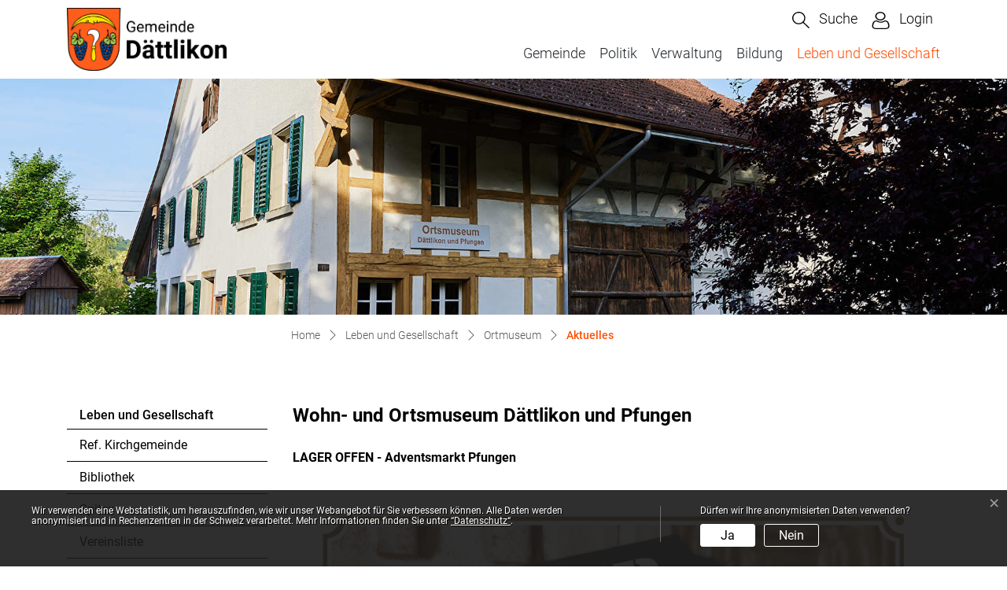

--- FILE ---
content_type: text/html; charset=UTF-8
request_url: https://www.daettlikon.ch/museumaktuell
body_size: 6937
content:
<!doctype html>

    <html lang="de-CH"> 
<head>
    
    <meta charset="UTF-8"/><meta property="cms:stats-title" content="Leben und Gesellschaft/Ortmuseum /Aktuelles">
        <meta property="cms:stats-objtype" content="freieSeite">                            <meta property="cms:stats-type" content="optin">
    <meta property="cms:stats-objid" content="953614">
    <meta property="cms:stats-trackerid"
          content="97">
    <meta property="cms:stats-url" content="https://stats.i-web.ch/statistic.php">

    
            <meta http-equiv="x-ua-compatible" content="ie=edge">
    <meta name="viewport" content="width=device-width, initial-scale=1">

            <title>    Dättlikon
</title>

            <meta property="og:title" content="Aktuelles" />
<meta property="og:type" content="" />
<meta property="og:url" content="https://www.daettlikon.ch/museumaktuell" />

                    <link href="/compiled/legacy/css/legacy.9c5facc20eacee6a3099.css" type="text/css" rel="stylesheet"/><link rel="shortcut icon" href="/dist/daettlikon/2022/images/icons/favicon.72a572ed18f9291998da.ico" />
    <link rel="apple-touch-icon" sizes="180x180" href="/dist/daettlikon/2022/images/icons/apple-touch-icon.73ae76393ae921cae83c.png">
    <link rel="icon" type="image/png" sizes="32x32" href="/dist/daettlikon/2022/images/icons/favicon-32x32.f6cd42344936ab7f02dd.png">
    <link rel="icon" type="image/png" sizes="16x16" href="/dist/daettlikon/2022/images/icons/favicon-16x16.9cd8772b9bf4f67f6ee2.png">
    <link rel="mask-icon" href="/dist/daettlikon/2022/images/icons/safari-pinned-tab.2492eeb884ac2e26b284.svg" color="#5bbad5">
    <link href="/dist/daettlikon/2022/css/main.aacad6383680932804d2.css"
        type="text/css"
        rel="stylesheet" />
        <script type="text/javascript" src="/compiled/legacy/js/legacy.51916f73dcb2b798ddfe.js"></script>
<link rel="stylesheet" href="/assets/styles/app-99aa06d3014798d86001c324468d497f.css">
<script type="importmap">
{
    "imports": {
        "app": "/assets/app-984d9b8fe51b35b653b538b1fef3f048.js",
        "/assets/styles/app.css": "data:application/javascript,"
    }
}
</script>
<link rel="modulepreload" href="/assets/app-984d9b8fe51b35b653b538b1fef3f048.js">
<script type="module">import 'app';</script>
        </head>

    <body data-header-selector=".header-container" data-footer-selector=".footer-container" class="museumaktuell">

            
    
        <div class="icms-a4a-sprunglinks">
    <ul><li>
                <a accesskey="0" title="[ALT + 0]" href="/_rtr/home" class="sr-only sr-only-focusable">zur Startseite</a>
            </li><li>
            <a accesskey="1" title="[ALT + 1]" href="#icms-navbar" class="sr-only sr-only-focusable">Direkt zur Hauptnavigation</a>
        </li>
        <li>
            <a accesskey="2" title="[ALT + 2]" href="#maincontent" class="sr-only sr-only-focusable">Direkt zum Inhalt</a>
        </li>
        <li>
            <a accesskey="3" title="[ALT + 3]" href="/_rtr/suchformular" class="sr-only sr-only-focusable">Direkt zur Suche</a>
        </li>
        <li>
            <a accesskey="4" title="[ALT + 4]" href="/_rtr/index" class="sr-only sr-only-focusable">Direkt zum Stichwortverzeichnis</a>
        </li></ul>
</div>

                
<header id="site-header" class="fixed-top header-container"><div class="header__middle container-fluid">
            <div class="container">
                <div class="row">
                    
                    <div class="col-5 col-md-2">
                        <a href="/_rtr/home" class="navbar-brand">
                                                            <img src="/dist/daettlikon/2022/images/logo.c6b964bcd57ccf153eff.png" alt="Dättlikon" />
                                                        <span class="sr-only">Dättlikon</span>
                        </a>
                    </div>
                    
                    <div class="col-7 col-md-10">
                        <div class="row">
                        
                        
                        <div class="col-12 d-flex align-items-end flex-column">
                            
                            <ul class="nav__meta navbar-nav d-flex flex-row mt-md-3"><li class="nav-item">
                                    <a class="search__link btn" href="/_rtr/suchformular" role="button">             <span>Suche</span>
        </a>                                </li><li class="nav-item">
                <a class="login__link btn" href="/_rtr/login">                     <span>Login</span>
                </a>
            </li><li class="nav-item burgerli menu-standard">
                                    <button id="icms-hamburger"
                                        class="hamburger-one position-relative"
                                        aria-expanded="false"
                                        aria-label="Toggle navigation">
                                        <div class="position-relative">
                                            <span class="line"></span>
                                            <span class="line"></span>
                                            <span class="line"></span>
                                            <span class="line"></span>
                                        </div>
                                        <span class="menu-text">
                                            Menu
                                        </span>
                                    </button>
                                </li>
                            </ul></div>
                        
                        <div class="col-12 d-flex align-items-end flex-column">
                            <nav class="icms-mainmenu-container navbar-md-collapse">
                                <div id="icms-navbar"
                                data-open-to-current="0"
                                data-elippsis-overflow="0"
                                class="w-100 justify-content-between"
                                data-hamburger-hidden-above="767">
                                    <ul id="menu-main-menu" class="order-first">
            <li class="first has-sub menu-item  menu-gemeinde menu-level-1"><a href="/gemeinde">Gemeinde</a><ul class="sub-menu sub-menu-level-2">
            <li class="icms-menu-repeated-title"><a class="menuLevelTitle" href="/gemeinde">
                    Gemeinde
                    </a></li>
                <li class="first menu-item  menu-ortsplan menu-level-2"><a href="/ortsplan">Ortsplan</a>
        </li><li class="menu-item  menu-fotoalbum menu-level-2"><a href="/fotoalbum">Fotoalbum</a>
        </li><li class="menu-item  menu-statistik menu-level-2"><a href="/statistik">Gemeinde in Zahlen</a>
        </li><li class="menu-item  menu-geschichte menu-level-2"><a href="/geschichte">Aus der Chronik</a>
        </li><li class="menu-item  menu-anlaesseaktuelles menu-level-2"><a href="/anlaesseaktuelles">Anlässe</a>
        </li><li class="menu-item  menu-aktuellesinformationen menu-level-2"><a href="/aktuellesinformationen">Neuigkeiten</a>
        </li><li class="menu-item  menu-amtliche-publikationen menu-level-2"><a href="/amtliche-publikationen">Amtliche Publikationen</a>
        </li><li class="menu-item  menu-abo-dienste menu-level-2"><a href="/abo-dienste">Abo-Dienste</a>
        </li><li class="menu-item  menu-bindestrich menu-level-2"><a href="/bindestrich">Binde-Strich</a>
        </li><li class="last menu-item  menu-telefonnummern menu-level-2"><a href="/telefonnummern">Telefonnummern</a>
        </li>
        </ul>
        </li><li class="has-sub menu-item  menu-politikneu menu-level-1"><a href="/politik">Politik</a><ul class="sub-menu sub-menu-level-2">
            <li class="icms-menu-repeated-title"><a class="menuLevelTitle" href="/politik">
                    Politik
                    </a></li>
                <li class="first menu-item  menu-abstimmungen.polinfos menu-level-2"><a href="/abstimmungen/informationen">Abstimmungen</a>
        </li><li class="menu-item  menu-steuerfuss menu-level-2"><a href="/steuerfuss">Steuerfuss</a>
        </li><li class="menu-item  menu-budget menu-level-2"><a href="/budget">Budget</a>
        </li><li class="menu-item  menu-behoerden menu-level-2"><a href="/behoerden">Behörden</a>
        </li><li class="menu-item  menu-kommissionen menu-level-2"><a href="/kommissionen">Kommissionen</a>
        </li><li class="menu-item  menu-behoerdenmitglieder menu-level-2"><a href="/behoerdenmitglieder">Behördenmitglieder</a>
        </li><li class="menu-item  menu-sitzung menu-level-2"><a href="/sitzung">Gemeindeversammlung</a>
        </li><li class="menu-item  menu-wahlergebnisse menu-level-2"><a href="/wahlergebnisse">Wahlresultate</a>
        </li><li class="last has-sub menu-item  menu-gesetzessammlung menu-level-2"><a href="/gesetzessammlung">Gesetzessammlung</a><ul class="sub-menu sub-menu-level-3">
            <li class="icms-menu-repeated-title"><a class="menuLevelTitle" href="/gesetzessammlung">
                    Gesetzessammlung
                    </a></li>
                <li class="first menu-item  menu-einheitsgemeinde menu-level-3"><a href="/einheitsgemeinde">1 Einheitsgemeinde Dättlikon</a>
        </li><li class="menu-item  menu-gemeinderat menu-level-3"><a href="/gemeinderat">2 Gemeinderat</a>
        </li><li class="menu-item  menu-finanzen menu-level-3"><a href="/finanzen">3 Finanzen</a>
        </li><li class="menu-item  menu-schule menu-level-3"><a href="/schule">4 Schule</a>
        </li><li class="menu-item  menu-nutzungsplanung menu-level-3"><a href="/nutzungsplanung">5 Kommunale Nutzungsplanung</a>
        </li><li class="menu-item  menu-werkeumwelt menu-level-3"><a href="/werkeumwelt">6 Werke, Umweltschutz</a>
        </li><li class="menu-item  menu-friedhofbestattung menu-level-3"><a href="/friedhofbestattung">7 Friedhof- und Bestattungswesen</a>
        </li><li class="menu-item  menu-sicherheit menu-level-3"><a href="/sicherheit">8 Sicherheit</a>
        </li><li class="last menu-item  menu-zweckverbaende menu-level-3"><a href="/zweckverbaende">9 Zweckverbände, Zusammenarbeitsverträge, Vereinbarungen</a>
        </li>
        </ul>
        </li>
        </ul>
        </li><li class="has-sub menu-item  menu-verwaltungneu menu-level-1"><a href="/verwaltung">Verwaltung</a><ul class="sub-menu sub-menu-level-2">
            <li class="icms-menu-repeated-title"><a class="menuLevelTitle" href="/verwaltung">
                    Verwaltung
                    </a></li>
                <li class="first menu-item  menu-personenregister menu-level-2"><a href="/personenregister">Personenregister</a>
        </li><li class="menu-item  menu-aemter menu-level-2"><a href="/aemter">Ämter</a>
        </li><li class="menu-item  menu-online-schalter menu-level-2"><a href="/online-schalter">Online-Schalter</a>
        </li><li class="menu-item  menu-dienstleistungen menu-level-2"><a href="/dienstleistungen">Dienstleistungen</a>
        </li><li class="menu-item  menu-publikationen menu-level-2"><a href="/publikationen">Dokumente</a>
        </li><li class="last has-sub menu-item  menu-abfall menu-level-2"><a href="/abfall">Abfall</a><ul class="sub-menu sub-menu-level-3">
            <li class="icms-menu-repeated-title"><a class="menuLevelTitle" href="/abfall">
                    Abfall
                    </a></li>
                <li class="first menu-item  menu-abfalldaten menu-level-3"><a href="/abfalldaten">Abfallsammlungen</a>
        </li><li class="menu-item  menu-abfallarten menu-level-3"><a href="/abfallarten">Abfallarten</a>
        </li><li class="last menu-item  menu-abfallorte menu-level-3"><a href="/abfallorte">Sammelstellen</a>
        </li>
        </ul>
        </li>
        </ul>
        </li><li class="has-sub menu-item  menu-bildung menu-level-1"><a href="/bildung">Bildung</a><ul class="sub-menu sub-menu-level-2">
            <li class="icms-menu-repeated-title"><a class="menuLevelTitle" href="/bildung">
                    Bildung
                    </a></li>
                <li class="first last menu-item  menu-schuledaettlikon menu-level-2"><a href="/schuledaettlikon" target="_blank">Schule Dättlikon</a>
        </li>
        </ul>
        </li><li class="currentAncestor last has-sub menu-item  menu-lebengesellschaft menu-level-1"><a href="/lebengesellschaft">Leben und Gesellschaft</a><ul class="sub-menu sub-menu-level-2">
            <li class="icms-menu-repeated-title"><a class="menuLevelTitle" href="/lebengesellschaft">
                    Leben und Gesellschaft
                    </a></li>
                <li class="first menu-item  menu-refkirche menu-level-2"><a href="/refkirche" target="_blank">Ref. Kirchgemeinde</a>
        </li><li class="menu-item  menu-bibliothek menu-level-2"><a href="/bibliothek" target="_blank">Bibliothek</a>
        </li><li class="menu-item  menu-spitex menu-level-2"><a href="/spitex" target="_blank">Spitex</a>
        </li><li class="menu-item  menu-vereinsliste menu-level-2"><a href="/vereinsliste">Vereinsliste</a>
        </li><li class="currentAncestor has-sub menu-item  menu-tourortsmuseum menu-level-2"><a href="/tourortsmuseum">Ortmuseum </a><ul class="sub-menu sub-menu-level-3">
            <li class="icms-menu-repeated-title"><a class="menuLevelTitle" href="/tourortsmuseum">
                    Ortmuseum 
                    </a></li>
                <li class="active first menu-item  menu-museumaktuell menu-level-3"><a href="/museumaktuell">Aktuelles<span class="sr-only">(ausgewählt)</span></a>
        </li><li class="menu-item  menu-museumgeschichte menu-level-3"><a href="/museumgeschichte">Geschichte</a>
        </li><li class="menu-item  menu-museumausstellungen menu-level-3"><a href="/museumausstellungen">Ausstellungen</a>
        </li><li class="menu-item  menu-museumskommission menu-level-3"><a href="/museumskommission">Museumskommission</a>
        </li><li class="menu-item  menu-sehenswuerdigkeiten menu-level-3"><a href="/sehenswuerdigkeiten">Fotogalerie</a>
        </li><li class="menu-item  menu-tourallg menu-level-3"><a href="/tourallg">Allgemeines </a>
        </li><li class="menu-item  menu-tourlageplan menu-level-3"><a href="/tourlageplan">Lageplan </a>
        </li><li class="last menu-item  menu-museumauskunft menu-level-3"><a href="/museumauskunft">Auskunft</a>
        </li>
        </ul>
        </li><li class="last menu-item  menu-firmenverzeichnis menu-level-2"><a href="/firmenverzeichnis">Firmenverzeichnis</a>
        </li>
        </ul>
        </li>
        </ul>

                                </div>
                            </nav>
                        </div>

                    

                    </div>
                    </div>
                    
                </div>
            </div>
        </div>
    </header>        
                <main role="main">
                                            <div class="swimlane__masthead">
                    <div class="masthead__layout">
                        <div class="masthead__image">
                            <picture>            <!--[if IE 9]>
            <video style="display: none;"><![endif]-->

            <source media="(min-width: 576px)"  srcset="https://api.i-web.ch/public/guest/getImageString/g107/e9af4bde9cbbe9530fc7db585fe982cc/1920/450/62ce51ca8633f//"/><source media="(max-width: 575px)"  srcset="https://api.i-web.ch/public/guest/getImageString/g107/cf16d212827fb336da51555bd0161330/600/297/62ce51ca8633f//, https://api.i-web.ch/public/guest/getImageString/g107/ec46ca813d4b84df753dfcad7cedb0b2/1200/450/62ce51ca8633f// 2x"/>            <!--[if IE 9]></video><![endif]-->        <img src="https://api.i-web.ch/public/guest/getImageString/g107/e9af4bde9cbbe9530fc7db585fe982cc/1920/450/62ce51ca8633f//" alt="" class="img-fluid"/>
        </picture>

                        </div>
                        <div class="masthead__header">
                            <div class="masthead__header__container container">
                                <div>
                                    <div class="partial__breadcrumb pt-3">
                                        <nav aria-label="breadcrumb">
                                            <!-- Breadcrumb1 start (default) -->
                                            <ol id="icms-breadcrumbs" class="breadcrumb m-0" itemscope itemtype="http://schema.org/BreadcrumbList">                <li class="breadcrumb-item" itemprop="itemListElement" itemscope itemtype="http://schema.org/ListItem">
                    <a title="Go to Home" class="" href="/_rtr/home" itemprop="item">
                        <span itemprop="name" class="icon-container">Home</span>
                    </a>
                    <meta itemprop="position" content="1"/><span class='separator'></span></li><li class="lebengesellschaft breadcrumb-item " itemprop="itemListElement" itemscope itemtype="http://schema.org/ListItem"><a href="/lebengesellschaft" class="" itemprop="item">
                                                <span itemprop="name">Leben und Gesellschaft</span></a><meta itemprop="position" content="2"/><span class='separator'></span></li><li class="tourortsmuseum breadcrumb-item " itemprop="itemListElement" itemscope itemtype="http://schema.org/ListItem"><a href="/tourortsmuseum" class="" itemprop="item">
                                                <span itemprop="name">Ortmuseum </span></a><meta itemprop="position" content="3"/><span class='separator'></span></li><li class="museumaktuell breadcrumb-item active" itemprop="itemListElement" itemscope itemtype="http://schema.org/ListItem"><a href="/museumaktuell" class="" itemprop="item">
                                                <span itemprop="name">Aktuelles<span class="sr-only">(ausgewählt)</span></span></a><meta itemprop="position" content="4"/></li></ol>
                                            <!-- Breadcrumb1 end (default) -->
                                        </nav>
                                    </div>
                                    <div class="masthead__header__content pt-3">
                                        





                                        <div class="d-flex justify-content-end">                </div>
                                    </div>
                                </div>
                            </div>
                        </div>
                    </div>
                </div>
                <div class="swimlane__maincontent">
                        <div class="container py-md-5">
                            <div class="swimlane__content row"><aside><button id="sidebar__nav__toggler" class="btn btn-outline-primary btn-sm btn-block d-block d-lg-none mb-3" type="button" data-toggle="collapse" data-target="#sidebar__nav" aria-expanded="false" aria-controls="sidebar__nav">Menü anzeigen</button>
<div id="sidebar__nav" class="collapse d-lg-block">
    <nav>
                <h3 class="  ">Leben und Gesellschaft</h3><ul class="menu_level_1">
                    <li class=" sidebar-item  sidebar-refkirche sidebar-level-2"><a href="/refkirche" class="dropdown-item" target="_blank">Ref. Kirchgemeinde</a>
            </li><li class="sidebar-item  sidebar-bibliothek sidebar-level-2"><a href="/bibliothek" class="dropdown-item" target="_blank">Bibliothek</a>
            </li><li class="sidebar-item  sidebar-spitex sidebar-level-2"><a href="/spitex" class="dropdown-item" target="_blank">Spitex</a>
            </li><li class="sidebar-item  sidebar-vereinsliste sidebar-level-2"><a href="/vereinsliste" class="dropdown-item">Vereinsliste</a>
            </li><li class="activeAncestor sidebar-item  sidebar-tourortsmuseum sidebar-level-2"><a href="/tourortsmuseum" class="dropdown-item">Ortmuseum </a><ul class="menu_level_2">
                    <li class="active  sidebar-item  sidebar-museumaktuell sidebar-level-3"><a href="/museumaktuell" class="dropdown-item">Aktuelles<span class="sr-only">(ausgewählt)</span></a>
            </li><li class="sidebar-item  sidebar-museumgeschichte sidebar-level-3"><a href="/museumgeschichte" class="dropdown-item">Geschichte</a>
            </li><li class="sidebar-item  sidebar-museumausstellungen sidebar-level-3"><a href="/museumausstellungen" class="dropdown-item">Ausstellungen</a>
            </li><li class="sidebar-item  sidebar-museumskommission sidebar-level-3"><a href="/museumskommission" class="dropdown-item">Museumskommission</a>
            </li><li class="sidebar-item  sidebar-sehenswuerdigkeiten sidebar-level-3"><a href="/sehenswuerdigkeiten" class="dropdown-item">Fotogalerie</a>
            </li><li class="sidebar-item  sidebar-tourallg sidebar-level-3"><a href="/tourallg" class="dropdown-item">Allgemeines </a>
            </li><li class="sidebar-item  sidebar-tourlageplan sidebar-level-3"><a href="/tourlageplan" class="dropdown-item">Lageplan </a>
            </li><li class=" sidebar-item  sidebar-museumauskunft sidebar-level-3"><a href="/museumauskunft" class="dropdown-item">Auskunft</a>
            </li>
                </ul>
            </li><li class=" sidebar-item  sidebar-firmenverzeichnis sidebar-level-2"><a href="/firmenverzeichnis" class="dropdown-item">Firmenverzeichnis</a>
            </li>
                </ul>
    </nav>
</div>                                                                            </aside><div class="maincontent">
                                    <div class="row icms-i-speaker">
                                                                                        
                                                                                                                                                                                                    <div class="icms-content-col-a ">
            <div class="row">
                <div class="icms-block-container ">
            <div class="icms-partial-wrapper"><table style="width:100%;" border="0" cellspacing="0" cellpadding="0" class="dynapagetable">
    <tr valign="top">
        <td><div class="icms-seite-title"><div class="icms-wysiwyg">Wohn- und Ortsmuseum D&auml;ttlikon und Pfungen</div></div><br />
            <div class="icms-seite-fetttext"><div class="icms-wysiwyg">LAGER OFFEN - Adventsmarkt Pfungen</div></div><br /></td>
    </tr>
    <tr valign="top">
        <td><table cellpadding="0" cellspacing="0" border="0" align="left" style="margin-right: 5px; margin-bottom: 5px;" class="dynapagetable">
            <tr>
                <td>        <figure>
            <picture>        <img src="https://api.i-web.ch/public/guest/getImageString/g107/5b5a45f9de471e31c5a121570f06fc3c/0/0/672c8d955fdfa//" alt="Bild LAGER OFFEN" class="img-fluid"/>
        </picture>
</figure><br />
                </td>
            </tr>
        </table></td>
    </tr>
    <tr valign="top">
        <td><br /><div class="icms-seite-normaltext"></div></td>
    </tr>
    <tr valign="top">
        <td> </td>
    </tr>
    <tr valign="top">
        <td> </td>
    </tr>
</table></div>
        </div>
            </div>
        </div>
                    
                                                                                                                            
                                                                        </div></div>
                            </div>
                        </div>
                </div>        </main>
    
                
<footer id="site-footer" class="footer-container">    
    
    <section class="swimlane__footer container-fluid" >             <div class="container pt-4 pb-4 d-print-none"><div class="swimlane__content row ">

<div class="partial__footerLeft  col-lg-6 col-12">

            <div class="partial__header row">
            <div class="col"><h2>GEMEINDE DÄTTLIKON</h2></div>
        </div><div class="partial__content row row-cols-1 row-cols-sm-12 row-cols-md-12">
        <div class="col">
            <div class="row">
        <div class="col-lg">             <p>Kirchgasse 1<br/>
                8421 Dättlikon<br/>
            </p>
           <p>Telefon: <a href="tel:052 304 44 88">052 304 44 88</a><br/>E-Mail: <a href="mailto:kanzlei@daettlikon.ch">kanzlei@daettlikon.ch</a></p>
        </div>
    </div>
        </div>
    </div>
</div>


<div class="partial__footerRight  col-lg-6 col-12">

            <div class="partial__header row">
            <div class="col"><h2>ÖFFNUNGSZEITEN</h2></div>
        </div><div class="partial__content row row-cols-1 row-cols-sm-12 row-cols-md-12">
        <div class="col">
            Montag bis Freitag 08.00 - 11.30 Uhr<br>Dienstag, zusätzlich 14.00 - 18.00 Uhr<br>Donnerstag, zusätzlich 14.00 - 16.00 Uhr
        </div>
    </div>
</div>
</div></div>
        </section>            
    
    <section class="swimlane__footerToolbar container-fluid" >             <div class="container footerToolbar-container"><div class="swimlane__content row ">

<div class="partial__footerToolbarLeft  col-lg-6 col-12">

    <div class="partial__content row row-cols-1 row-cols-sm-12 row-cols-md-12">
        <div class="col">
            © 2026 Gemeinde Dättlikon
        </div>
    </div>
</div>


<div class="partial__footerToolbarRight  col-lg-6 col-12">

    <div class="partial__content row row-cols-1 row-cols-sm-12 row-cols-md-12">
        <div class="col d-print-none">
            <h3 class="sr-only">Toolbar</h3><ul class="list-inline small"><li class=" list-inline-item  menu-datenschutz menu-level-1"><a href="/datenschutz" class="">Datenschutz</a>
        </li><li class="list-inline-item  menu-impressum menu-level-1"><a href="/impressum" class="">Impressum</a>
        </li><li class="list-inline-item  menu-index menu-level-1"><a href="/index" class="">Index</a>
        </li><li class=" list-inline-item  menu-sitemap menu-level-1"><a href="/sitemap" class="">Sitemap</a>
        </li></ul>
        </div>
    </div>
</div>
</div></div>
        </section>
    
        </footer>
    
                        <div class="icms-outdated-browser-container" style="display: none;">
            <div class="icms-outdated-browser-text-container">
                <div class="icms-outdated-browser-title">
                    <p>Achtung: Bitte wechseln Sie den Browser</p>
                </div>
                <div class="icms-outdated-browser-body">
                    <p>Sie besuchen unser Webangebot mit einer veralteten Browserversion (z.B. Internet Explorer, veraltete Safari-Version oder andere). Diese Browserversion wird von den Herstellern nicht mehr unterstützt und verursacht Darstellungs- und Sicherheitsprobleme. Bitte wechseln Sie auf einen aktuellen Browser.</p>
                </div>
            </div>
            <div class="icms-outdated-browser-button-container">
                <a class="icms-outdated-browser-okbutton">Verstanden</a>
            </div>
        </div><div class="icms-outdated-browser-no-form-support" style="display: none;">
            <div class="icms-outdated-browser-no-form-support-container">
                <p>Achtung: Bitte wechseln Sie den Browser</p>
                <p>Das von Ihnen aufgerufene Formular lässt sich leider nicht darstellen. Sie verwenden eine veraltete Browserversion (z.B. Internet Explorer, veraltete Safari-Version oder andere). Diese Browserversion wird von den Herstellern nicht mehr unterstützt und verursacht Darstellungs- und Sicherheitsprobleme. Bitte wechseln Sie auf einen aktuellen Browser.</p>
            </div>
        </div>
    
                        
        <script type="text/javascript"
            src="/dist/daettlikon/2022/js/main.2edaede2788645e1f8f3.js"></script>
    
                                                        
                        <script src="/compiled/index/js/index.7ef9bdc747d1af33a23a.js"></script>
    
    
                    <div class="optin-stats"
             style="display: none;">
            <div class="optin-stats-title sr-only">Webstatistik</div>
            <div class="optin-content-box">
                <div class="optin-stats-body">
                    <p>Wir verwenden eine Webstatistik, um herauszufinden, wie wir unser Webangebot für Sie verbessern können. Alle Daten werden anonymisiert und in Rechenzentren in der Schweiz verarbeitet. Mehr Informationen finden Sie unter <a href="/_rtr/datenschutz">“Datenschutz“</a>.</p>
                </div>
                <div class="optin-question-box">
                    <div class="optin-stats-question"><p>Dürfen wir Ihre anonymisierten Daten verwenden?</p></div>
                    <div class="optin-stats-buttons">
                        <a class="optin-stats-yesbutton">Ja</a>
                        <a class="optin-stats-nobutton">Nein</a>
                    </div>
                </div>
            </div>
            <a class="optin-stats-closebutton">&times;</a>
        </div>
    
    </body>

        </html>

    